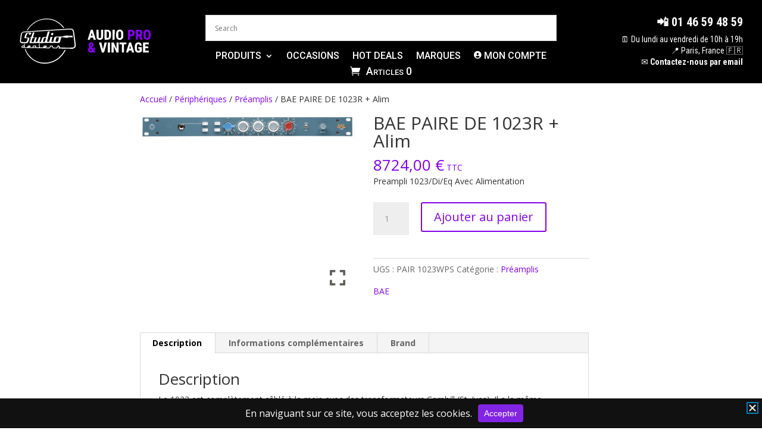

--- FILE ---
content_type: text/css
request_url: https://studio-dealers.com/wp-content/plugins/envira-gallery-lite/assets/css/fancybox.css?ver=1.10.0
body_size: 1765
content:
#envirabox-wrap,
#envirabox-wrap *,
#envirabox-overlay {
    box-sizing: content-box;
    -webkit-box-sizing: content-box;
    -moz-box-sizing: content-box;
}

#envirabox-loading, .envirabox-close, #envirabox-left #envirabox-left-ico, #envirabox-right #envirabox-right-ico {
    background-image: url('images/envirabox_sprite.png');
}

#envirabox-loading {
	position: fixed;
    top: 50%;
    left: 50%;
    margin-top: -22px;
    margin-left: -22px;
    background-position: 0 -108px;
    opacity: 0.8;
    cursor: pointer;
	z-index: 988100;
	display: none;
}

#envirabox-loading div {
	width: 44px;
    height: 44px;
    background: url('images/envirabox_loading.gif') center center no-repeat;
}

#envirabox-overlay {
	position: absolute;
	top: 0;
	left: 0;
	width: 100%;
	z-index: 988010;
	display: none;
	background: url('images/envirabox_overlay.png');
	background-color: rgba(0,0,0,.9); /* !important; */
}

#envirabox-tmp {
	padding: 0;
	margin: 0;
	border: 0;
	overflow: auto;
	display: none;
}

#envirabox-wrap {
	position: absolute;
	top: 0;
	left: 0;
	padding: 20px;
	z-index: 988020;
	outline: none;
	display: none;
}

#envirabox-outer {
	position: relative;
	width: 100%;
	height: 100%;
	background: #fff;
	-webkit-border-radius: 4px;
    -moz-border-radius: 4px;
    border-radius: 4px;
}

#envirabox-content {
	width: 0;
	height: 0;
	padding: 0;
	outline: none;
	position: relative;
	overflow: hidden;
	z-index: 988021;
	border: 0px solid #fff;
	-webkit-box-shadow: 0 10px 25px rgba(0,0,0,0.5);
    -moz-box-shadow: 0 10px 25px rgba(0,0,0,0.5);
    box-shadow: 0 10px 25px rgba(0,0,0,0.5);
    -webkit-border-radius: 4px;
    -moz-border-radius: 4px;
    border-radius: 4px;
}

#envirabox-hide-sel-frame {
	position: absolute;
	top: 0;
	left: 0;
	width: 100%;
	height: 100%;
	background: transparent;
	z-index: 988020;
}

#envirabox-close {
	position: absolute;
    top: -18px;
    right: -18px;
    width: 36px;
    height: 36px;
    z-index: 988040;
	cursor: pointer;
	display: none;
	background-image: url("images/envirabox_sprite.png");
}

#envirabox-error {
	color: #444;
	font: normal 12px/20px Arial;
	padding: 14px;
	margin: 0;
}

#envirabox-img {
	width: 100%;
	height: 100%;
	padding: 0;
	margin: 0;
	border: none;
	outline: none;
	line-height: 0;
	vertical-align: top;
}

#envirabox-frame {
	width: 100%;
	height: 100%;
	border: none;
	display: block;
}

#envirabox-left, #envirabox-right {
	position: absolute;
	bottom: 0px;
	height: 100%;
	width: 35%;
	cursor: pointer;
	outline: none;
	background: transparent url('images/blank.gif');
	z-index: 988040;
	display: none;
}

#envirabox-left {
	left: 0px;
}

#envirabox-right {
	right: 0px;
}

#envirabox-left-ico, #envirabox-right-ico {
	position: absolute;
	top: 50%;
	left: -9999px;
	width: 36px;
	height: 34px;
	margin-top: -15px;
	cursor: pointer;
	z-index: 988040;
	display: block;
}

#envirabox-left-ico {
	background-position: 0 -36px;
}

#envirabox-right-ico {
	background-position: 0 -72px;
}

#envirabox-left:hover, #envirabox-right:hover {
	visibility: visible; /* IE6 */
}

body.envira-touch #envirabox-left span,
#envirabox-left:hover span {
	left: 20px;
}

#envirabox-right:hover span,
body.envira-touch #envirabox-right span {
	left: auto;
	right: 20px;
}

body.envira-touch #envirabox-left,
body.envira-touch #envirabox-right {
	visibility: visible;
}

#envirabox-title {
	font-family: Helvetica;
	font-size: 12px;
	z-index: 988025;
}

#envirabox-title.envirabox-title-inside {
	padding-bottom: 12px;
	background: #fff;
	font-size: 13px;
    line-height: 20px;
    font-family: "Helvetica Neue",Helvetica,Arial,sans-serif;
    position: relative;
    text-shadow: none;
    z-index: 988090;
    margin-left: 0 !important;
    margin-right: 0 !important;
    padding-left: 15px;
    padding-right: 15px;
    margin-top: -6px;
    -webkit-border-bottom-right-radius: 4px;
    -webkit-border-bottom-left-radius: 4px;
    -moz-border-radius-bottomright: 4px;
    -moz-border-radius-bottomleft: 4px;
    border-bottom-right-radius: 4px;
    border-bottom-left-radius: 4px;
}

#envirabox-title.envirabox-title-outside {
	padding-top: 10px;
	color: #fff;
	font-size: 13px;
    line-height: 20px;
    font-family: "Helvetica Neue",Helvetica,Arial,sans-serif;
    position: relative;
    text-shadow: none;
    padding-left: 0 !important;
}

#envirabox-title-outside {
	color: #fff;
	font-size: 13px;
    line-height: 20px;
    font-family: "Helvetica Neue",Helvetica,Arial,sans-serif;
    position: relative;
    text-shadow: none;
}

.envirabox-title-over {
	position: absolute;
	bottom: 0;
	left: 0;
	color: #FFF;
	text-align: left;
}

#envirabox-title-over {
	padding: 10px;
	background: #000;
	background: rgba(0,0,0,.8);
	display: inline-block;
	font-size: 13px;
    line-height: 20px;
    font-family: "Helvetica Neue",Helvetica,Arial,sans-serif;
    position: relative;
    text-shadow: none;
}

.envirabox-title-float {
	position: absolute;
	left: 0;
	bottom: -20px;
	height: 32px;
}

#envirabox-title-float-wrap {
	border: none;
	border-collapse: collapse;
	width: auto;
}

#envirabox-title-float-wrap tbody,
#envirabox-title-float-wrap td {
	border: none;
	white-space: nowrap;
}

#envirabox-title-float-left {
	padding: 0 0 0 15px;
}

#envirabox-title-float-main {
	display: inline-block;
    margin-right: -100%;
    padding: 2px 20px;
    background: transparent;
    background: rgba(0,0,0,0.8);
    -webkit-border-radius: 15px;
    -moz-border-radius: 15px;
    border-radius: 15px;
    text-shadow: 0 1px 2px #222;
    color: #FFF;
    line-height: 24px;
    white-space: nowrap;
}

#envirabox-title-float-right {
	padding: 0 0 0 15px;
}

/* UPDATED FOR TWENTY-SEVENTEEN */

#envirabox-title-float-wrap tr {
	border-bottom: 0;
}

/* IE6 */

.envirabox-ie6 #envirabox-close { background: transparent; filter: progid:DXImageTransform.Microsoft.AlphaImageLoader(src='images/envirabox/fancy_close.png', sizingMethod='scale'); }

.envirabox-ie6 #envirabox-left-ico { background: transparent; filter: progid:DXImageTransform.Microsoft.AlphaImageLoader(src='images/envirabox/fancy_nav_left.png', sizingMethod='scale'); }
.envirabox-ie6 #envirabox-right-ico { background: transparent; filter: progid:DXImageTransform.Microsoft.AlphaImageLoader(src='images/envirabox/fancy_nav_right.png', sizingMethod='scale'); }

.envirabox-ie6 #envirabox-title-over { background: transparent; filter: progid:DXImageTransform.Microsoft.AlphaImageLoader(src='images/envirabox/fancy_title_over.png', sizingMethod='scale'); zoom: 1; }
.envirabox-ie6 #envirabox-title-float-left { background: transparent; filter: progid:DXImageTransform.Microsoft.AlphaImageLoader(src='images/envirabox/fancy_title_left.png', sizingMethod='scale'); }
.envirabox-ie6 #envirabox-title-float-main { background: transparent; filter: progid:DXImageTransform.Microsoft.AlphaImageLoader(src='images/envirabox/fancy_title_main.png', sizingMethod='scale'); }
.envirabox-ie6 #envirabox-title-float-right { background: transparent; filter: progid:DXImageTransform.Microsoft.AlphaImageLoader(src='images/envirabox/fancy_title_right.png', sizingMethod='scale'); }

.envirabox-ie6 #envirabox-bg-w, .envirabox-ie6 #envirabox-bg-e, .envirabox-ie6 #envirabox-left, .envirabox-ie6 #envirabox-right, #envirabox-hide-sel-frame {
	height: expression(this.parentNode.clientHeight + "px");
}

#envirabox-loading.envirabox-ie6 {
	position: absolute; margin-top: 0;
	top: expression( (-20 + (document.documentElement.clientHeight ? document.documentElement.clientHeight/2 : document.body.clientHeight/2 ) + ( ignoreMe = document.documentElement.scrollTop ? document.documentElement.scrollTop : document.body.scrollTop )) + 'px');
}

#envirabox-loading.envirabox-ie6 div	{ background: transparent; filter: progid:DXImageTransform.Microsoft.AlphaImageLoader(src='images/envirabox/fancy_loading.png', sizingMethod='scale'); }

/* IE6, IE7, IE8 */

.envirabox-ie .envirabox-bg { background: transparent !important; }

@media
only screen and (-webkit-min-device-pixel-ratio: 2),
only screen and (   min--moz-device-pixel-ratio: 2),
only screen and (     -o-min-device-pixel-ratio: 2/1),
only screen and (        min-device-pixel-ratio: 2),
only screen and (                min-resolution: 192dpi),
only screen and (                min-resolution: 2dppx) {

    #envirabox-loading, .envirabox-close, #envirabox-left #envirabox-left-ico, #envirabox-right #envirabox-right-ico, #envirabox-close {
        background-image: url('images/envirabox_sprite@2x.png');
        background-size: 44px 152px;
    }

    #envirabox-loading div {
        background-image: url('images/envirabox_loading@2x.gif');
        background-size: 24px 24px;
    }

}

--- FILE ---
content_type: application/javascript
request_url: https://studio-dealers.com/wp-content/plugins/wpconsent-cookies-banner-privacy-suite/build/frontend.js?ver=d16fe10342a5edf8fcad
body_size: 2082
content:
(()=>{var e={799:()=>{window.WPConsent={acceptAll:function(){this.savePreferences({essential:!0,statistics:!0,marketing:!0}),this.closePreferences()},savePreferences:function(e){const t=this.getCookie("wpconsent_preferences");this.setCookie("wpconsent_preferences",JSON.stringify(e),wpconsent.consent_duration),this.hideBanner(),this.closePreferences(),this.unlockScripts(e);const n=this.shadowRoot?.querySelector("#wpconsent-consent-floating");n&&(n.style.display="block"),window.dispatchEvent(new CustomEvent("wpconsent_consent_saved",{detail:e})),t&&window.dispatchEvent(new CustomEvent("wpconsent_consent_updated",{detail:e}))},showPreferences:function(){const e=this.shadowRoot?.querySelector("#wpconsent-preferences-modal");if(e){e.style.display="flex",this.setupFocusTrap(e);const t=this.shadowRoot?.querySelector("#wpconsent-preferences-title");t&&setTimeout((()=>{t.focus({preventScroll:!0}),this.lastFocusedElement=t}),100)}},closePreferences:function(){const e=this.shadowRoot?.querySelector("#wpconsent-preferences-modal");e&&(e.style.display="none",this.removeFocusTrap(),this.previouslyFocusedElement&&(this.previouslyFocusedElement.focus({preventScroll:!0}),this.previouslyFocusedElement=null))},showBanner:function(){const e=this.shadowRoot?.querySelector("#wpconsent-banner-holder");e&&(e.classList.add("wpconsent-banner-visible"),this.setupFocusTrap(e),this.setInitialFocus(e))},hideBanner:function(){const e=this.shadowRoot?.querySelector("#wpconsent-banner-holder");e&&(e.classList.remove("wpconsent-banner-visible"),this.removeFocusTrap(),this.previouslyFocusedElement&&(this.previouslyFocusedElement.focus({preventScroll:!0}),this.previouslyFocusedElement=null))},setCookie:function(e,t,n){let s="";if(n>0){const e=new Date;e.setTime(e.getTime()+24*n*60*60*1e3),s="expires="+e.toUTCString()+";"}document.cookie=e+"="+t+";"+s+"path=/"},getCookie:function(e){const t=`; ${document.cookie}`.split(`; ${e}=`);if(2===t.length)return t.pop().split(";").shift()},hasConsent:function(e){const t=this.getCookie("wpconsent_preferences");if(!t)return!1;try{const n=JSON.parse(t);return"essential"===e||!0===n[e]}catch(e){return console.error("Error parsing WPConsent preferences:",e),!1}},unlockScripts:function(e){document.querySelectorAll('script[type="text/plain"]').forEach((t=>{const n=t.getAttribute("data-wpconsent-category");if(e[n]){const e=document.createElement("script");t.getAttributeNames().forEach((n=>{"type"!==n&&e.setAttribute(n,t.getAttribute(n))}));const n=t.getAttribute("data-wpconsent-src");n?e.src=n:e.text=t.text,t.parentNode.replaceChild(e,t)}})),document.dispatchEvent(new CustomEvent("wpconsent_consent_processed",{detail:e}))},init:function(){document.getElementById("wpconsent-root");const e=document.getElementById("wpconsent-container"),t=document.getElementById("wpconsent-template");if(this.shadowRoot=e.shadowRoot,!this.shadowRoot){this.shadowRoot=e.attachShadow({mode:"open"});const n=t.content.cloneNode(!0);this.shadowRoot.appendChild(n),t.remove(),this.loadExternalCSS(),this.initializeEventListeners(),this.initializeKeyboardHandlers()}const n=this.getCookie("wpconsent_preferences");if(n){const e=JSON.parse(n);this.unlockScripts(e);const t=this.shadowRoot.querySelector("#wpconsent-consent-floating");t&&(t.style.display="block")}else this.showBanner()},loadExternalCSS:async function(){try{const e=`${wpconsent.css_url}?ver=${wpconsent.css_version}`,t=await fetch(e),n=await t.text(),s=document.createElement("style");s.textContent=n,this.shadowRoot.appendChild(s)}catch(e){console.error("Failed to load WPConsent styles:",e)}},initializeEventListeners:function(){this.shadowRoot.querySelectorAll(".wpconsent-accept-all").forEach((e=>e.addEventListener("click",(()=>this.acceptAll())))),this.shadowRoot.querySelector("#wpconsent-cancel-all")?.addEventListener("click",(()=>{this.savePreferences({essential:!0,statistics:!1,marketing:!1})})),this.shadowRoot.querySelector("#wpconsent-banner-close")?.addEventListener("click",(()=>this.hideBanner())),this.shadowRoot.querySelector("#wpconsent-preferences-all")?.addEventListener("click",(()=>this.showPreferences()));const e=this.shadowRoot.querySelector("#wpconsent-consent-floating");e&&e.addEventListener("click",(()=>this.showPreferences())),this.shadowRoot.querySelector(".wpconsent-save-preferences")?.addEventListener("click",(()=>{const e=this.shadowRoot.querySelectorAll('#wpconsent-preferences-modal input[type="checkbox"]'),t=Array.from(e).filter((e=>e.checked)).map((e=>e.value));this.savePreferences({essential:!0,statistics:t.includes("statistics"),marketing:t.includes("marketing")})})),this.shadowRoot.querySelector(".wpconsent-close-preferences")?.addEventListener("click",(()=>this.closePreferences()))},initializeKeyboardHandlers:function(){document.addEventListener("keydown",(e=>{"Tab"===e.key?this.handleTabKey(e):"Escape"===e.key&&this.handleEscapeKey(e)}))},handleEscapeKey:function(e){const t=this.shadowRoot?.querySelector("#wpconsent-preferences-modal"),n=this.shadowRoot?.querySelector("#wpconsent-banner-holder");t&&"flex"===t.style.display?this.closePreferences():n&&n.classList.contains("wpconsent-banner-visible")&&this.hideBanner()},handleTabKey:function(e){const t=this.shadowRoot?.querySelector("#wpconsent-banner-holder"),n=this.shadowRoot?.querySelector("#wpconsent-preferences-modal"),s=t&&t.classList.contains("wpconsent-banner-visible"),o=n&&"flex"===n.style.display;if(!s&&!o)return;const c=o?n:t,i=this.getFocusableElements(c);if(0===i.length)return;e.preventDefault();const r=i[0],l=i[i.length-1];let a;this.lastFocusedElement&&i.includes(this.lastFocusedElement)?a=this.lastFocusedElement:(a=r,this.lastFocusedElement=a);const d=i.indexOf(a);let h;h=e.shiftKey?d<=0?l:i[d-1]:d>=i.length-1?r:i[d+1],h.focus({preventScroll:!0}),this.lastFocusedElement=h},setupFocusTrap:function(e){this.previouslyFocusedElement=document.activeElement,this.lastFocusedElement=null},removeFocusTrap:function(){this.lastFocusedElement=null},setInitialFocus:function(e){const t=this.getFocusableElements(e);t.length>0&&setTimeout((()=>{t[0].focus({preventScroll:!0}),this.lastFocusedElement=t[0]}),100)},getFocusableElements:function(e){return Array.from(e.querySelectorAll('button, [href], input, select, textarea, [tabindex]:not([tabindex="-1"])')).filter((e=>{const t=window.getComputedStyle(e);return"none"!==t.display&&"hidden"!==t.visibility&&!e.disabled}))},isElementInContainer:function(e,t){return!(!e||!t)&&(t.shadowRoot?t.shadowRoot.contains(e):t.contains(e))}},document.addEventListener("DOMContentLoaded",(()=>WPConsent.init()))}},t={};function n(s){var o=t[s];if(void 0!==o)return o.exports;var c=t[s]={exports:{}};return e[s](c,c.exports,n),c.exports}n.n=e=>{var t=e&&e.__esModule?()=>e.default:()=>e;return n.d(t,{a:t}),t},n.d=(e,t)=>{for(var s in t)n.o(t,s)&&!n.o(e,s)&&Object.defineProperty(e,s,{enumerable:!0,get:t[s]})},n.o=(e,t)=>Object.prototype.hasOwnProperty.call(e,t),(()=>{"use strict";n(799)})()})();

--- FILE ---
content_type: image/svg+xml
request_url: https://studio-dealers.com/wp-content/uploads/2024/04/LOGO-SD-Flat-Studio-Dealers-Black.svg
body_size: 17191
content:
<?xml version="1.0" encoding="UTF-8"?>
<svg xmlns="http://www.w3.org/2000/svg" width="1231pt" height="1040pt" viewBox="0 0 1231 1040" version="1.1">
  <g id="#ffffffff">
    <path fill="#000000" opacity="1.00" d=" M 475.49 171.48 C 553.54 143.66 642.08 144.76 718.52 177.38 C 766.87 197.75 810.12 230.02 843.48 270.50 C 845.62 273.05 848.45 275.01 849.76 278.19 C 853.72 283.28 857.29 288.68 861.35 293.70 C 861.77 293.89 862.60 294.27 863.02 294.46 C 862.88 295.05 862.61 296.23 862.48 296.82 C 858.75 297.08 854.75 298.17 851.15 297.24 C 834.66 273.71 815.30 252.23 793.27 233.75 C 762.28 207.78 726.31 187.72 687.83 175.25 C 645.47 161.43 600.19 156.68 555.88 161.29 C 482.28 168.23 411.85 200.69 357.31 250.33 C 344.95 261.02 334.14 273.29 323.54 285.67 C 322.89 286.72 322.71 287.95 322.41 289.12 C 321.84 289.26 320.71 289.55 320.14 289.69 C 307.96 304.40 297.16 320.22 287.47 336.66 C 284.46 337.67 281.19 337.24 278.08 337.44 C 285.39 324.04 294.09 311.45 303.10 299.14 C 305.54 295.57 308.54 292.40 310.68 288.62 C 315.50 283.76 319.54 278.20 324.17 273.17 C 340.42 256.05 357.41 239.51 376.32 225.31 C 380.93 221.58 386.22 218.63 390.00 213.98 C 393.60 212.97 396.85 211.06 399.56 208.44 C 406.00 205.10 412.04 201.04 418.27 197.34 C 422.02 195.46 425.78 193.55 429.30 191.25 C 444.34 183.95 459.63 176.93 475.49 171.48 Z"></path>
    <path fill="#000000" opacity="1.00" d=" M 836.91 318.29 C 873.61 316.22 910.32 313.98 947.01 311.49 C 962.93 310.02 979.62 310.91 994.28 317.82 C 1006.93 324.02 1016.68 336.42 1018.30 350.59 C 1027.15 417.51 1036.00 484.43 1044.71 551.37 C 1045.46 557.24 1046.36 563.09 1046.29 569.03 C 1047.97 580.78 1045.60 593.16 1039.29 603.25 C 1031.67 615.01 1018.34 621.95 1004.85 624.47 C 1001.90 625.21 998.29 624.65 996.37 627.48 C 994.99 626.75 993.66 625.65 992.03 625.79 C 960.49 625.61 928.96 624.40 897.43 624.57 C 881.71 623.71 865.96 623.87 850.23 623.61 C 830.14 623.40 810.07 622.69 789.98 622.65 C 786.59 622.48 782.84 623.15 779.84 621.19 C 777.89 619.94 777.10 617.36 777.87 615.21 C 779.82 611.72 784.48 612.59 787.43 610.48 C 790.32 608.86 791.20 604.53 789.10 601.95 C 784.68 596.41 778.04 593.39 771.82 590.34 C 768.35 596.03 764.88 601.72 761.34 607.37 C 758.38 611.95 756.18 617.74 750.60 619.74 C 742.39 622.62 733.52 621.19 725.02 620.97 C 717.65 620.93 710.28 620.89 702.92 620.82 C 693.04 620.77 683.31 614.96 678.95 606.02 C 676.09 600.71 675.30 594.67 674.73 588.76 C 666.72 588.72 658.71 588.72 650.70 588.63 C 650.02 597.85 648.04 607.58 641.59 614.61 C 638.66 617.89 634.24 619.22 630.00 619.62 C 617.64 619.95 605.34 618.71 593.00 618.90 C 582.64 618.85 572.28 618.76 561.93 618.63 C 556.38 618.54 550.84 617.50 545.84 615.06 C 542.67 616.24 539.64 618.11 536.11 617.87 C 519.74 617.93 503.38 617.63 487.02 617.48 C 483.38 617.54 479.92 616.12 477.04 613.97 C 473.74 616.01 469.92 616.96 466.05 616.86 C 453.11 616.81 440.16 616.68 427.22 616.46 C 421.81 616.35 417.40 612.52 414.93 607.96 C 410.76 613.38 403.68 615.67 397.05 615.70 C 389.63 615.86 381.67 616.15 375.00 612.34 C 371.72 614.37 367.90 615.56 364.03 615.48 C 348.34 615.39 332.68 614.65 316.99 614.67 C 309.26 614.49 300.96 615.30 294.01 611.20 C 290.42 613.35 286.25 614.54 282.05 614.26 C 270.07 613.65 258.07 613.90 246.08 613.52 C 241.24 613.13 237.88 609.15 235.88 605.07 C 231.26 611.74 222.62 613.42 215.02 613.21 C 209.02 613.01 202.22 612.80 197.67 608.32 C 193.12 603.54 193.80 596.30 195.45 590.44 C 197.58 583.23 204.65 578.45 211.96 577.88 C 219.34 577.36 227.50 576.71 234.06 580.79 C 234.93 571.48 237.17 562.39 239.27 553.31 C 239.89 551.06 241.34 548.48 243.99 548.42 C 246.04 549.09 247.37 551.44 246.53 553.52 C 243.38 564.41 241.34 575.64 240.71 586.98 C 240.59 592.21 240.81 597.79 243.57 602.41 C 244.82 604.66 247.50 605.59 249.96 605.51 C 259.30 605.63 268.64 605.65 277.98 605.82 C 281.60 606.05 285.24 605.93 288.83 605.39 C 287.55 598.21 287.85 589.75 293.25 584.25 C 298.25 578.93 305.99 577.93 312.93 578.01 C 319.17 578.07 326.17 577.54 331.41 581.61 C 334.76 584.10 335.40 588.69 334.52 592.54 C 332.65 596.32 328.10 597.19 324.51 598.56 C 317.55 601.23 310.28 602.98 303.21 605.31 C 307.38 606.38 311.72 606.37 316.01 606.40 C 325.67 606.50 335.33 606.62 344.99 606.71 C 353.15 606.62 361.35 607.68 369.47 606.41 C 367.64 598.85 367.99 589.64 374.00 583.98 C 379.62 578.74 387.74 578.18 395.03 578.14 C 400.93 578.38 407.24 578.58 412.28 582.08 C 412.99 579.81 413.17 576.39 416.15 576.04 C 418.53 575.39 420.90 577.57 420.65 579.95 C 419.96 586.84 419.29 594.00 421.29 600.75 C 422.27 603.86 424.38 607.57 428.07 607.64 C 440.40 607.85 452.74 607.89 465.07 608.12 C 467.50 608.20 469.90 607.75 472.24 607.11 C 465.82 589.98 468.91 571.18 471.81 553.63 C 472.10 550.67 474.20 546.54 477.78 547.67 C 481.48 549.31 480.20 553.71 479.50 556.75 C 477.16 569.89 475.24 583.45 477.62 596.73 C 478.54 600.71 480.05 605.00 483.54 607.44 C 487.38 609.38 491.86 608.40 496.00 608.70 C 506.65 609.29 517.33 609.01 528.00 609.22 C 531.76 609.32 535.53 609.21 539.24 608.51 C 537.75 602.21 536.93 594.99 540.03 589.05 C 544.39 581.43 553.78 579.25 561.93 579.18 C 570.04 579.29 578.99 578.24 586.13 582.90 C 589.89 585.20 591.65 589.65 591.34 593.95 C 590.76 596.47 588.54 598.18 586.26 599.12 C 576.35 602.91 566.11 605.71 555.91 608.55 C 561.83 609.98 567.96 609.47 573.98 610.01 C 591.66 610.10 609.35 610.34 627.03 610.41 C 632.70 610.71 637.24 606.24 639.20 601.28 C 641.27 595.77 641.57 589.81 641.67 583.99 C 641.55 581.71 643.63 579.36 645.97 579.49 C 656.99 579.50 668.02 579.57 679.04 579.62 C 681.58 579.39 683.94 581.51 684.19 584.01 C 683.32 591.84 684.86 600.62 690.62 606.40 C 694.97 610.48 701.14 611.62 706.93 611.55 C 713.63 611.39 720.30 612.26 727.01 612.09 C 733.31 611.99 739.85 612.77 745.94 610.79 C 749.19 608.73 751.10 605.23 753.03 602.02 C 756.92 595.89 760.55 589.61 764.50 583.53 C 766.64 580.30 768.18 576.63 770.86 573.80 C 773.24 571.52 776.96 573.23 778.36 575.76 C 779.18 578.02 778.17 580.27 777.07 582.24 C 785.24 585.97 793.72 590.68 798.32 598.72 C 800.53 602.22 799.80 606.51 800.00 610.43 C 811.68 610.26 823.32 611.36 835.01 611.20 C 870.68 611.88 906.36 611.86 942.03 612.55 C 959.64 612.58 977.26 613.21 994.87 612.91 C 1000.19 611.11 1005.94 610.62 1011.01 608.03 C 1015.23 605.89 1019.74 603.61 1022.56 599.65 C 1032.00 591.07 1033.56 577.03 1032.14 564.99 C 1023.33 495.85 1014.41 426.72 1005.66 357.57 C 1005.00 353.54 1005.01 349.38 1003.55 345.53 C 1000.54 335.81 992.08 328.52 982.60 325.36 C 971.20 321.44 958.93 321.52 947.06 322.44 C 781.99 332.49 617.00 342.81 451.96 352.95 C 385.54 356.85 319.29 361.65 252.85 365.30 C 243.42 366.26 233.88 366.00 224.52 367.52 C 213.54 369.60 203.82 377.53 200.01 388.08 C 197.69 393.77 196.65 399.85 195.90 405.91 C 191.33 437.66 186.81 469.42 182.23 501.18 C 181.57 507.07 183.61 513.10 187.35 517.65 C 193.03 523.23 201.30 524.53 208.94 524.59 C 222.63 524.36 236.32 524.11 250.01 524.04 C 254.89 524.01 259.84 524.59 264.69 523.77 C 271.49 521.69 276.97 515.86 279.16 509.15 C 283.64 496.58 287.87 483.93 292.44 471.40 C 293.54 468.75 292.98 465.78 291.78 463.28 C 289.39 459.88 284.71 460.13 281.03 460.28 C 271.34 461.04 261.62 460.78 251.92 461.20 C 247.75 461.39 243.52 459.13 241.74 455.30 C 239.35 450.77 240.18 445.48 241.89 440.88 C 247.14 426.45 252.25 411.97 257.51 397.55 C 260.43 388.75 267.35 381.60 275.59 377.54 C 280.07 375.16 285.37 376.07 289.96 374.06 C 295.23 375.97 300.88 374.24 306.33 374.22 C 316.57 374.00 326.78 372.65 337.04 372.86 C 341.25 373.01 344.41 376.91 344.56 380.97 C 345.39 391.11 338.39 400.15 330.01 405.03 C 325.05 407.69 318.30 409.00 313.40 405.57 C 309.99 402.32 309.83 396.99 310.88 392.68 C 311.78 387.80 314.68 383.69 317.73 379.92 C 311.43 379.94 305.18 380.83 298.89 380.96 C 290.64 380.79 283.49 387.08 280.52 394.44 C 274.63 410.32 269.18 426.38 263.21 442.23 C 261.76 446.68 263.31 453.41 268.98 453.43 C 279.66 453.08 290.36 453.09 301.03 452.41 C 305.44 452.09 310.32 453.25 313.23 456.81 C 317.25 461.42 316.47 468.25 314.61 473.63 C 309.59 487.95 304.72 502.33 299.69 516.65 C 296.03 527.53 286.57 537.14 274.96 538.88 C 252.31 539.14 229.66 539.36 207.00 539.55 C 199.73 539.39 192.22 538.70 185.69 535.23 C 182.05 533.78 179.48 530.77 176.45 528.44 C 174.34 525.23 172.78 521.69 170.49 518.61 C 170.53 513.73 169.05 508.93 169.35 504.06 C 173.39 474.43 178.00 444.88 182.22 415.27 C 183.82 405.55 184.44 395.50 188.32 386.32 C 193.79 373.43 205.82 364.21 218.82 359.76 C 228.19 356.48 238.22 357.55 247.89 356.21 C 259.62 355.78 271.31 354.69 283.03 354.06 C 289.93 354.11 296.74 352.42 303.62 352.80 C 327.73 351.12 351.86 349.87 375.94 348.04 C 382.34 348.26 388.62 346.63 395.03 346.98 C 401.03 346.40 407.03 345.93 413.06 345.81 C 418.70 344.72 424.46 345.33 430.14 344.59 C 531.43 338.12 632.69 331.55 733.96 325.02 C 739.35 325.13 744.63 323.65 750.04 324.02 C 778.98 321.89 807.97 320.50 836.91 318.29 M 321.56 381.56 C 319.02 383.89 317.27 387.75 318.98 391.05 C 322.16 391.48 325.86 391.70 328.39 389.33 C 331.09 387.14 331.55 383.38 331.10 380.14 C 327.98 379.13 324.02 379.09 321.56 381.56 M 208.43 586.61 C 202.36 587.74 199.81 594.99 201.74 600.30 C 203.73 603.74 208.22 604.62 211.89 604.77 C 217.62 604.85 224.08 605.57 228.98 601.96 C 231.83 599.95 231.85 596.13 232.23 593.02 C 232.45 589.69 229.55 587.30 226.60 586.55 C 220.69 585.02 214.31 584.99 208.43 586.61 M 298.55 589.53 C 295.71 591.71 295.57 595.62 295.46 598.89 C 306.07 595.94 316.69 592.88 327.00 588.98 C 322.98 585.95 317.71 586.36 312.97 586.31 C 308.04 586.18 302.68 586.54 298.55 589.53 M 384.40 587.53 C 383.17 587.81 382.02 588.31 380.91 588.87 C 374.51 591.77 374.06 603.62 381.44 605.61 C 387.96 607.77 395.07 607.45 401.79 606.49 C 406.46 605.85 410.93 602.08 410.39 597.00 C 411.22 593.09 408.81 589.23 405.00 588.17 C 398.37 586.17 391.14 586.12 384.40 587.53 M 549.95 591.02 C 546.14 593.06 545.98 597.88 546.31 601.67 C 555.59 599.43 564.69 596.53 573.83 593.82 C 576.48 592.80 579.59 592.47 581.68 590.37 C 578.32 588.94 574.70 588.34 571.09 588.06 C 564.00 587.75 556.36 587.48 549.95 591.02 Z"></path>
    <path fill="#000000" opacity="1.00" d=" M 609.30 357.01 C 618.14 356.20 627.01 355.96 635.86 355.36 C 622.30 404.97 608.86 454.62 595.35 504.25 C 594.15 508.23 594.05 512.97 596.59 516.47 C 598.94 519.66 603.21 520.48 606.95 520.32 C 614.58 520.13 622.21 520.33 629.83 519.97 C 631.53 520.05 631.47 517.98 631.91 516.86 C 638.51 491.49 645.12 466.12 651.78 440.76 C 660.91 440.29 670.06 440.33 679.19 439.80 C 674.02 461.60 668.19 483.24 662.73 504.97 C 662.00 508.27 662.47 511.87 664.17 514.82 C 666.24 518.03 670.22 519.59 673.95 519.47 C 680.97 519.37 687.99 519.41 695.01 519.20 C 699.99 497.85 705.32 476.58 710.35 455.24 C 711.77 447.91 717.68 442.27 724.39 439.51 C 728.81 437.67 733.68 438.24 738.34 437.82 C 757.90 437.19 777.46 436.51 797.02 435.89 C 802.66 435.15 808.97 435.65 813.10 440.05 C 816.34 437.74 819.90 435.55 823.96 435.18 C 831.04 434.40 838.19 434.50 845.31 434.27 C 845.56 433.31 845.82 432.35 846.09 431.40 C 857.09 430.66 867.74 427.74 878.17 424.32 C 890.77 420.62 903.85 418.19 917.03 418.43 C 921.51 418.58 925.82 420.90 928.23 424.72 C 950.36 424.35 972.48 423.11 994.61 422.78 C 995.76 429.71 996.27 436.72 997.28 443.67 C 975.08 444.17 952.88 444.82 930.69 445.45 C 929.52 450.88 924.40 454.24 919.05 454.37 C 902.28 455.25 885.57 452.14 869.43 447.88 C 862.07 446.19 854.55 445.39 847.02 445.32 C 846.61 444.29 846.21 443.26 845.81 442.25 C 838.29 442.87 830.13 441.40 823.27 445.28 C 818.13 448.27 814.02 453.52 813.32 459.54 C 809.10 478.86 804.68 498.13 800.46 517.45 C 798.46 527.59 788.45 535.71 778.05 534.97 C 754.36 535.34 730.67 535.35 706.98 535.55 C 702.82 535.74 698.60 534.33 696.01 530.96 C 692.46 533.58 688.34 535.77 683.81 535.70 C 669.21 535.81 654.61 535.95 640.01 535.94 C 635.16 535.83 631.51 532.06 630.43 527.53 C 626.30 532.31 620.57 536.28 614.03 536.25 C 601.01 536.36 588.00 536.45 574.98 536.54 C 571.69 536.55 567.96 535.97 565.79 533.23 C 563.46 530.69 563.54 527.04 563.32 523.83 C 559.59 530.62 552.94 536.66 544.82 536.75 C 532.88 536.82 520.95 536.93 509.01 536.96 C 506.19 537.06 503.65 535.66 501.57 533.89 C 498.58 535.45 495.49 537.18 492.03 537.17 C 480.01 537.29 467.99 537.30 455.97 537.44 C 452.90 537.41 449.41 537.24 447.13 534.90 C 444.59 532.40 444.90 528.55 444.55 525.29 C 440.79 531.90 434.10 537.82 426.09 537.64 C 414.42 537.73 402.75 537.79 391.08 537.89 C 388.87 538.13 387.80 535.74 386.24 534.61 C 383.47 536.36 380.43 538.05 377.05 537.97 C 362.37 538.33 347.68 538.14 332.99 538.35 C 329.43 538.32 325.03 538.60 322.60 535.45 C 319.95 531.64 321.05 526.65 322.36 522.56 C 329.73 500.84 336.95 479.07 344.32 457.35 C 338.65 457.40 332.99 457.61 327.33 457.84 C 328.14 455.78 328.97 453.74 329.81 451.70 C 335.29 451.52 340.77 451.25 346.25 451.15 C 355.50 424.36 364.39 397.45 373.47 370.61 C 381.03 369.87 388.64 369.93 396.20 369.18 C 387.50 396.32 378.09 423.23 369.30 450.34 C 379.06 450.04 388.83 449.68 398.59 449.37 C 397.80 451.38 397.11 453.44 396.16 455.39 C 386.34 456.10 376.44 455.84 366.60 456.56 C 360.93 473.90 355.51 491.31 349.79 508.63 C 348.51 512.42 348.18 516.98 350.55 520.42 C 352.55 522.86 355.95 523.39 358.94 523.27 C 367.99 523.04 377.06 523.27 386.11 522.83 C 392.91 502.21 399.12 481.46 406.00 460.91 C 407.20 456.89 409.03 453.00 409.30 448.77 C 417.48 448.84 425.65 448.26 433.85 448.16 C 427.58 467.84 421.39 487.54 415.13 507.22 C 413.66 511.42 413.32 516.89 416.74 520.26 C 420.40 523.50 425.59 522.23 430.03 522.42 C 438.93 522.77 446.77 515.76 449.61 507.70 C 455.94 487.53 461.98 467.28 468.29 447.11 C 476.65 446.61 485.02 446.42 493.39 446.11 C 487.30 466.66 481.04 487.15 474.83 507.67 C 473.09 513.06 475.13 520.39 481.37 521.52 C 487.68 521.95 494.02 521.49 500.35 521.53 C 505.73 503.76 510.79 485.89 516.06 468.08 C 519.80 454.71 532.87 444.14 546.91 444.27 C 559.70 444.04 572.46 443.28 585.24 443.07 C 593.47 414.44 601.13 385.65 609.30 357.01 M 967.19 430.43 C 967.37 432.73 967.59 435.04 967.80 437.35 C 972.75 437.33 977.70 437.16 982.66 437.10 C 982.55 434.79 982.36 432.49 982.14 430.20 C 977.16 429.76 972.17 430.33 967.19 430.43 M 932.69 431.63 C 932.84 433.82 933.14 435.99 933.48 438.16 C 942.44 438.02 951.44 438.58 960.37 437.53 C 960.17 435.22 959.85 432.93 959.43 430.65 C 950.51 430.84 941.59 431.25 932.69 431.63 M 755.33 445.32 C 746.67 446.74 739.06 453.78 737.43 462.48 C 734.16 476.44 730.91 490.40 727.56 504.35 C 726.39 509.09 728.19 514.89 732.77 517.17 C 736.81 519.44 741.60 518.42 746.01 518.58 C 750.77 518.35 755.77 519.17 760.27 517.18 C 766.73 514.45 772.32 508.85 773.87 501.87 C 776.70 489.09 779.63 476.34 782.47 463.57 C 783.79 458.75 784.60 452.96 781.33 448.72 C 778.53 444.89 773.34 444.58 769.02 444.65 C 764.45 444.89 759.84 444.54 755.33 445.32 M 544.01 462.03 C 542.10 464.93 541.84 468.46 540.83 471.70 C 537.73 482.40 534.71 493.12 531.59 503.81 C 530.75 506.75 529.33 509.79 530.18 512.90 C 530.59 517.31 534.55 520.89 538.96 521.01 C 543.56 521.18 548.23 521.32 552.79 520.55 C 560.34 518.36 566.47 511.88 568.39 504.26 C 573.28 486.37 578.33 468.53 583.21 450.64 C 575.83 450.80 568.43 450.72 561.06 451.28 C 554.04 451.73 547.69 456.18 544.01 462.03 Z"></path>
    <path fill="#000000" opacity="1.00" d=" M 676.41 379.58 C 681.75 378.75 688.58 377.83 692.55 382.41 C 695.64 386.10 695.08 391.35 694.59 395.80 C 691.11 407.51 677.73 415.85 665.70 412.44 C 661.88 411.40 659.08 407.89 658.79 403.95 C 656.96 392.75 666.38 382.82 676.41 379.58 Z"></path>
    <path fill="#000000" opacity="1.00" d=" M 246.93 633.21 C 249.75 633.30 252.58 633.36 255.40 633.43 C 274.67 688.94 308.72 739.43 353.93 777.09 C 399.34 815.46 455.97 840.10 514.84 848.00 C 520.18 849.46 525.72 849.12 531.18 849.71 C 532.34 849.82 533.39 849.13 534.51 848.90 C 536.85 847.92 538.64 850.80 541.03 850.42 C 545.75 850.25 550.53 851.92 555.14 850.39 C 561.36 851.75 567.78 851.00 573.93 849.65 C 580.20 851.17 586.65 849.83 592.96 849.16 C 597.18 849.34 601.27 848.20 605.42 847.65 C 681.95 836.93 753.79 798.81 807.19 743.17 C 810.03 739.75 813.73 737.04 815.98 733.16 C 824.49 725.22 831.16 715.49 838.40 706.42 C 852.24 687.88 864.05 667.88 874.26 647.13 C 878.55 647.23 882.85 647.17 887.15 647.47 C 872.16 679.89 852.64 710.22 829.16 737.14 C 822.46 745.39 814.65 752.63 807.38 760.37 C 806.00 762.36 803.89 763.55 802.12 765.14 C 788.58 778.10 773.79 789.71 758.36 800.34 C 756.22 801.91 753.39 803.01 752.67 805.84 C 748.30 806.25 744.98 809.23 741.33 811.34 C 695.97 838.98 644.18 856.43 591.19 861.06 C 581.51 862.43 571.68 861.35 561.98 862.50 C 559.59 862.77 557.20 862.80 554.88 862.11 C 546.20 861.52 537.43 862.31 528.80 860.98 C 519.41 860.19 510.09 858.69 500.81 857.15 C 497.49 856.08 493.83 857.17 490.75 855.36 C 466.51 850.00 442.71 842.36 420.27 831.67 C 415.10 829.33 410.38 826.10 405.07 824.04 C 385.63 813.88 367.45 801.41 350.55 787.45 C 343.55 781.81 337.23 775.39 330.35 769.63 C 322.07 760.62 313.45 751.80 305.79 742.21 C 289.09 721.81 274.93 699.34 263.45 675.60 C 260.98 672.00 260.06 667.69 258.11 663.84 C 254.89 656.56 251.92 649.16 249.37 641.62 C 248.61 639.70 247.81 637.75 246.40 636.21 C 246.59 635.20 246.77 634.21 246.93 633.21 Z"></path>
  </g>
</svg>
